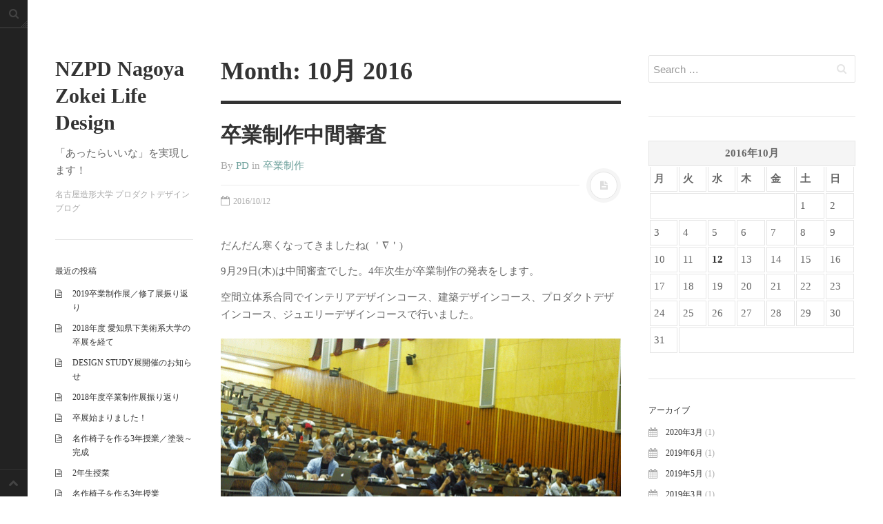

--- FILE ---
content_type: text/html; charset=UTF-8
request_url: https://www.nzu.ac.jp/blog/product/archives/date/2016/10
body_size: 7549
content:
<!DOCTYPE html>
<html prefix="og: http://ogp.me/ns#" lang="ja">
<head>
<meta charset="UTF-8">
<meta name="viewport" content="width=device-width, initial-scale=1.0, user-scalable=no">
<title>10月 | 2016 | NZPD Nagoya Zokei Life Design</title>
<link rel="profile" href="http://gmpg.org/xfn/11">
<link rel="pingback" href="https://www.nzu.ac.jp/blog/product/xmlrpc.php">
<link rel='dns-prefetch' href='//s.w.org' />
<link rel="alternate" type="application/rss+xml" title="NZPD Nagoya Zokei Life Design &raquo; フィード" href="https://www.nzu.ac.jp/blog/product/feed" />
<link rel="alternate" type="application/rss+xml" title="NZPD Nagoya Zokei Life Design &raquo; コメントフィード" href="https://www.nzu.ac.jp/blog/product/comments/feed" />
		<script type="text/javascript">
			window._wpemojiSettings = {"baseUrl":"https:\/\/s.w.org\/images\/core\/emoji\/2.4\/72x72\/","ext":".png","svgUrl":"https:\/\/s.w.org\/images\/core\/emoji\/2.4\/svg\/","svgExt":".svg","source":{"concatemoji":"https:\/\/www.nzu.ac.jp\/blog\/product\/wp-includes\/js\/wp-emoji-release.min.js?ver=4.9.6"}};
			!function(a,b,c){function d(a,b){var c=String.fromCharCode;l.clearRect(0,0,k.width,k.height),l.fillText(c.apply(this,a),0,0);var d=k.toDataURL();l.clearRect(0,0,k.width,k.height),l.fillText(c.apply(this,b),0,0);var e=k.toDataURL();return d===e}function e(a){var b;if(!l||!l.fillText)return!1;switch(l.textBaseline="top",l.font="600 32px Arial",a){case"flag":return!(b=d([55356,56826,55356,56819],[55356,56826,8203,55356,56819]))&&(b=d([55356,57332,56128,56423,56128,56418,56128,56421,56128,56430,56128,56423,56128,56447],[55356,57332,8203,56128,56423,8203,56128,56418,8203,56128,56421,8203,56128,56430,8203,56128,56423,8203,56128,56447]),!b);case"emoji":return b=d([55357,56692,8205,9792,65039],[55357,56692,8203,9792,65039]),!b}return!1}function f(a){var c=b.createElement("script");c.src=a,c.defer=c.type="text/javascript",b.getElementsByTagName("head")[0].appendChild(c)}var g,h,i,j,k=b.createElement("canvas"),l=k.getContext&&k.getContext("2d");for(j=Array("flag","emoji"),c.supports={everything:!0,everythingExceptFlag:!0},i=0;i<j.length;i++)c.supports[j[i]]=e(j[i]),c.supports.everything=c.supports.everything&&c.supports[j[i]],"flag"!==j[i]&&(c.supports.everythingExceptFlag=c.supports.everythingExceptFlag&&c.supports[j[i]]);c.supports.everythingExceptFlag=c.supports.everythingExceptFlag&&!c.supports.flag,c.DOMReady=!1,c.readyCallback=function(){c.DOMReady=!0},c.supports.everything||(h=function(){c.readyCallback()},b.addEventListener?(b.addEventListener("DOMContentLoaded",h,!1),a.addEventListener("load",h,!1)):(a.attachEvent("onload",h),b.attachEvent("onreadystatechange",function(){"complete"===b.readyState&&c.readyCallback()})),g=c.source||{},g.concatemoji?f(g.concatemoji):g.wpemoji&&g.twemoji&&(f(g.twemoji),f(g.wpemoji)))}(window,document,window._wpemojiSettings);
		</script>
		<style type="text/css">
img.wp-smiley,
img.emoji {
	display: inline !important;
	border: none !important;
	box-shadow: none !important;
	height: 1em !important;
	width: 1em !important;
	margin: 0 .07em !important;
	vertical-align: -0.1em !important;
	background: none !important;
	padding: 0 !important;
}
</style>
<link rel='stylesheet' id='dw-minion-main-css'  href='https://www.nzu.ac.jp/blog/product/wp-content/themes/dw-minion/assets/css/main.css?ver=4.9.6' type='text/css' media='all' />
<link rel='stylesheet' id='dw-minion-style-css'  href='https://www.nzu.ac.jp/blog/product/wp-content/themes/dw-minion/style.css?ver=4.9.6' type='text/css' media='all' />
<link rel='stylesheet' id='dw-minion-qa-css'  href='https://www.nzu.ac.jp/blog/product/wp-content/themes/dw-minion/dwqa-templates/style.css?ver=4.9.6' type='text/css' media='all' />
<link rel='stylesheet' id='slb_core-css'  href='https://www.nzu.ac.jp/blog/product/wp-content/plugins/simple-lightbox/client/css/app.css?ver=2.6.0' type='text/css' media='all' />
<script type='text/javascript' src='https://www.nzu.ac.jp/blog/product/wp-content/themes/dw-minion/assets/js/modernizr-2.6.2.min.js?ver=4.9.6'></script>
<script type='text/javascript' src='https://www.nzu.ac.jp/blog/product/wp-includes/js/jquery/jquery.js?ver=1.12.4'></script>
<script type='text/javascript' src='https://www.nzu.ac.jp/blog/product/wp-includes/js/jquery/jquery-migrate.min.js?ver=1.4.1'></script>
<link rel='https://api.w.org/' href='https://www.nzu.ac.jp/blog/product/wp-json/' />
<link rel="EditURI" type="application/rsd+xml" title="RSD" href="https://www.nzu.ac.jp/blog/product/xmlrpc.php?rsd" />
<link rel="wlwmanifest" type="application/wlwmanifest+xml" href="https://www.nzu.ac.jp/blog/product/wp-includes/wlwmanifest.xml" /> 
<meta name="generator" content="WordPress 4.9.6" />
    <style type="text/css" id="minion_color" media="screen">
      .btn:hover,#nav-below .btn:hover,.accordion-heading .accordion-toggle,.nav-tabs > li > a:hover, .nav-tabs > li > a:focus,.nav-tabs > .active > a, .nav-tabs > .active > a:hover, .nav-tabs > .active > a:focus,.pager .pager-title .nav-next a:hover .btn, .pager .pager-title .nav-previous a:hover .btn, .entry-footer .entry-tags .tags-links a:hover,#cancel-comment-reply-link:hover,#commentform #submit,.post-password-required .entry-content input[type="submit"]:hover,blockquote p {
        background-color: #6da09b;
      }
      a:hover,.btn-link:hover,.btn-link:focus,.comment-list .comment-datetime:hover,.comment-list .comment-edit-link:hover,.entry-meta a, .entry-meta .posted-on a:hover, .entry-meta .comments-link a:hover,.format-link .entry-content a,.format-quote .bq-meta a,.widget_nav_menu .current_page_item > a, .widget_nav_menu .current-menu-item > a,[class*="widget_recent_comments"] .url,.dw_twitter .tweet-content a {
        color: #6da09b;
      }
      .nav-tabs > .active > a:before,blockquote cite:before {
        border-top: 6px solid #6da09b;
      }
    </style>
          <style type="text/css" id="heading_font" media="screen">
        @font-face {
          font-family: "ABeeZee";
          src: url('http://themes.googleusercontent.com/static/fonts/abeezee/v1/mE5BOuZKGln_Ex0uYKpIaw.ttf');
        } 
        h1,h2,h3,h4,h5,h6,blockquote p {
          font-family: "ABeeZee";
        }
      </style>
          <style type="text/css" id="body_font" media="screen">
        @font-face {
          font-family: "ABeeZee";
          src: url('http://themes.googleusercontent.com/static/fonts/abeezee/v1/mE5BOuZKGln_Ex0uYKpIaw.ttf');
        } 
        body,.entry-content,.page-content,.site-description,.entry-meta .byline, .entry-meta .cat-links, .format-link .entry-content a {
          font-family: "ABeeZee";
        }
      </style>
    <meta property="og:image" content="" /></head>
<body class="archive date">
<div id="page" class="hfeed site">
	<div class="container clearfix">
				<div id="navigation" class="site-nav">
			<div class="site-nav-inner">
				<div class="container">
					<header id="masthead" class="site-header" role="banner">
						<h1 class="site-title display-title"><a href="https://www.nzu.ac.jp/blog/product/" title="NZPD Nagoya Zokei Life Design" rel="home">NZPD Nagoya Zokei Life Design</a></h1><p class="site-subtitle">「あったらいいな」を実現します！</p><h2 class="site-description">名古屋造形大学 プロダクトデザイン ブログ</h2>					</header>
					<div id="main-sidebar" class="widget-area" role="complementary">
				<aside id="recent-posts-5" class="widget widget_recent_entries">		<h3 class="widget-title">最近の投稿</h3>		<ul>
											<li>
					<a href="https://www.nzu.ac.jp/blog/product/archives/6089">2019卒業制作展／修了展振り返り</a>
									</li>
											<li>
					<a href="https://www.nzu.ac.jp/blog/product/archives/6052">2018年度 愛知県下美術系大学の卒展を経て</a>
									</li>
											<li>
					<a href="https://www.nzu.ac.jp/blog/product/archives/6039">DESIGN STUDY展開催のお知らせ</a>
									</li>
											<li>
					<a href="https://www.nzu.ac.jp/blog/product/archives/6003">2018年度卒業制作展振り返り</a>
									</li>
											<li>
					<a href="https://www.nzu.ac.jp/blog/product/archives/5985">卒展始まりました！</a>
									</li>
											<li>
					<a href="https://www.nzu.ac.jp/blog/product/archives/5976">名作椅子を作る3年授業／塗装～完成</a>
									</li>
											<li>
					<a href="https://www.nzu.ac.jp/blog/product/archives/5970">2年生授業</a>
									</li>
											<li>
					<a href="https://www.nzu.ac.jp/blog/product/archives/5948">名作椅子を作る3年授業</a>
									</li>
											<li>
					<a href="https://www.nzu.ac.jp/blog/product/archives/5938">アルヴァ・アアルト-もうひとつの自然</a>
									</li>
											<li>
					<a href="https://www.nzu.ac.jp/blog/product/archives/5903">１日体験入学は「ランプシェード」作り！</a>
									</li>
					</ul>
		</aside><aside id="categories-5" class="widget widget_categories"><h3 class="widget-title">カテゴリー</h3>		<ul>
	<li class="cat-item cat-item-13"><a href="https://www.nzu.ac.jp/blog/product/archives/category/santec%e6%a7%98%e3%81%a8%e3%81%ae%e7%94%a3%e5%ad%a6%e9%80%a3%e6%90%ba" >santec様との産学連携</a> (10)
</li>
	<li class="cat-item cat-item-11"><a href="https://www.nzu.ac.jp/blog/product/archives/category/%e3%83%8a%e3%83%8b%e3%82%b3%e3%83%ac%e5%a5%ae%e9%97%98%e6%97%a5%e8%a8%98" >ナニコレ奮闘日記</a> (7)
</li>
	<li class="cat-item cat-item-15"><a href="https://www.nzu.ac.jp/blog/product/archives/category/%e4%ba%ba" >人</a> (1)
</li>
	<li class="cat-item cat-item-7"><a href="https://www.nzu.ac.jp/blog/product/archives/category/%e5%8d%92%e6%a5%ad%e5%88%b6%e4%bd%9c" >卒業制作</a> (27)
</li>
	<li class="cat-item cat-item-4"><a href="https://www.nzu.ac.jp/blog/product/archives/category/tenjikai" >展示会</a> (41)
</li>
	<li class="cat-item cat-item-1"><a href="https://www.nzu.ac.jp/blog/product/archives/category/jyugyo" >授業</a> (207)
</li>
	<li class="cat-item cat-item-5"><a href="https://www.nzu.ac.jp/blog/product/archives/category/nichijo" >日常</a> (23)
</li>
	<li class="cat-item cat-item-12"><a href="https://www.nzu.ac.jp/blog/product/archives/category/%e7%94%a3%e5%ad%a6%e9%80%a3%e6%90%ba" >産学連携</a> (16)
</li>
	<li class="cat-item cat-item-6"><a href="https://www.nzu.ac.jp/blog/product/archives/category/gyoji" >行事</a> (39)
</li>
	<li class="cat-item cat-item-8"><a href="https://www.nzu.ac.jp/blog/product/archives/category/kougipd" >講義授業「プロダクトデザイン論」</a> (11)
</li>
	<li class="cat-item cat-item-9"><a href="https://www.nzu.ac.jp/blog/product/archives/category/monodukuri" >講義授業「ものづくりの法律」</a> (7)
</li>
		</ul>
</aside><aside id="pages-3" class="widget widget_pages"><h3 class="widget-title">紹介</h3>		<ul>
			<li class="page_item page-item-2"><a href="https://www.nzu.ac.jp/blog/product/about">教員紹介</a></li>
		</ul>
		</aside><aside id="linkcat-2" class="widget widget_links"><h3 class="widget-title">リンク</h3>
	<ul class='xoxo blogroll'>
<li><a href="https://www.nzu.ac.jp/blog/jewelry/">ジュエリーデザインコース</a></li>
<li><a href="https://www.nzu.ac.jp/" title="名古屋造形大学公式HP">名古屋造形大学</a></li>
<li><a href="https://www.nzu.ac.jp/blog/architecture/">建築／インテリアデザインコース</a></li>
<li><a href="https://twitter.com/GENSAI_Design">減災デザイン研究室</a></li>
<li><a href="http://www.pritech.co.jp/sangaku/" rel="met" target="_blank">産学共同プロジェクト（プリ・テック株式会社）</a></li>

	</ul>
</aside>
<aside id="meta-3" class="widget widget_meta"><h3 class="widget-title">メタ情報</h3>			<ul>
						<li><a href="https://www.nzu.ac.jp/blog/product/wp-login.php">ログイン</a></li>
			<li><a href="https://www.nzu.ac.jp/blog/product/feed">投稿の <abbr title="Really Simple Syndication">RSS</abbr></a></li>
			<li><a href="https://www.nzu.ac.jp/blog/product/comments/feed">コメントの <abbr title="Really Simple Syndication">RSS</abbr></a></li>
			<li><a href="https://ja.wordpress.org/" title="Powered by WordPress, state-of-the-art semantic personal publishing platform.">WordPress.org</a></li>			</ul>
			</aside></div>				</div>
			</div>
		</div>
          <div id="actions" class="site-actions clearfix">
      <div class="action show-site-nav">
          <i class="icon-reorder"></i>
      </div>
      <div class="clearfix actions">
          <div class="action search">
              <form action="https://www.nzu.ac.jp/blog/product/" class="action searchform">
                  <input type="text" placeholder="Search" id="s" name="s" class="search-query">
                  <label for="s"></label>
              </form>
          </div>
          <a class="back-top action" href="#page"><i class="icon-chevron-up"></i></a>
                    <div class="action socials">
              <i class="icon-link active-socials"></i>
              <ul class="unstyled list-socials clearfix" style="width: 200px;">
                                                                                                        </ul>          </div>
      </div>
  </div>
  		<div id="main" class="site-main">
			<div class="site-main-inner">
				<div class="container clearfix">
					<div id="primary" class="content-area">
	<div class="primary-inner">
		<header class="page-header">
			<h1 class="page-title">
				Month: <span>10月 2016</span>			</h1>
					</header>
		<div id="content" class="site-content content-list" role="main">
		<article id="post-5268" class="post-5268 post type-post status-publish format-standard hentry category-7">
	<header class="entry-header">
		<h2 class="entry-title"><a href="https://www.nzu.ac.jp/blog/product/archives/5268" rel="bookmark">卒業制作中間審査</a></h2>		<div class="entry-meta"><span class="byline">By <span class="author vcard"><a class="url fn n" href="https://www.nzu.ac.jp/blog/product/archives/author/padmin" title="View all posts by PD">PD</a></span></span><span class="cat-links"> in <a href="https://www.nzu.ac.jp/blog/product/archives/category/%e5%8d%92%e6%a5%ad%e5%88%b6%e4%bd%9c" rel="category tag">卒業制作</a></span><span class="sep"><span class="post-format"><i class="icon-file-text"></i></span></span><span class="posted-on"><a href="https://www.nzu.ac.jp/blog/product/archives/5268" title="1:28 PM" rel="bookmark"><i class="icon-calendar-empty"></i> <time class="entry-date published" datetime="2016-10-12T13:28:01+00:00">2016/10/12</time></a></span></div>	</header>
		<div class="entry-content"> 
		<p>だんだん寒くなってきましたね( ＇∇＇)</p>
<p>9月29日(木)は中間審査でした。4年次生が卒業制作の発表をします。</p>
<p>空間立体系合同でインテリアデザインコース、建築デザインコース、プロダクトデザインコース、ジュエリーデザインコースで行いました。</p>
<p><img src="https://www.nzu.ac.jp/blog/product/wp-content/uploads/2016/10/IGP4994.gif" alt="_IGP4994" width="581" height="389" class="alignleft size-full wp-image-5270" /></p>
<p>&nbsp;</p>
<p>&nbsp;</p>
<p>&nbsp;</p>
<p>&nbsp;</p>
<p>&nbsp;</p>
<p>&nbsp;</p>
<p>&nbsp;</p>
<p>&nbsp;</p>
<p>&nbsp;</p>
<p>&nbsp;</p>
<p>&nbsp;</p>
<p><img src="https://www.nzu.ac.jp/blog/product/wp-content/uploads/2016/10/IGP4993.gif" alt="_IGP4993" width="581" height="389" class="alignleft size-full wp-image-5269" /></p>
<p>&nbsp;</p>
<p>&nbsp;</p>
<p>&nbsp;</p>
<p>&nbsp;</p>
<p>&nbsp;</p>
<p>&nbsp;</p>
<p>&nbsp;</p>
<p>&nbsp;</p>
<p>&nbsp;</p>
<p>&nbsp;</p>
<p>&nbsp;</p>
<p><img src="https://www.nzu.ac.jp/blog/product/wp-content/uploads/2016/10/IGP5083.gif" alt="_IGP5083" width="581" height="389" class="alignleft size-full wp-image-5271" /></p>
<p>&nbsp;</p>
<p>&nbsp;</p>
<p>&nbsp;</p>
<p>&nbsp;</p>
<p>&nbsp;</p>
<p>&nbsp;</p>
<p>&nbsp;</p>
<p>&nbsp;</p>
<p>&nbsp;</p>
<p>&nbsp;</p>
<p>&nbsp;</p>
<p><img src="https://www.nzu.ac.jp/blog/product/wp-content/uploads/2016/10/IGP5041.gif" alt="_IGP5041" width="581" height="389" class="alignleft size-full wp-image-5272" /></p>
<p>&nbsp;</p>
<p>&nbsp;</p>
<p>&nbsp;</p>
<p>&nbsp;</p>
<p>&nbsp;</p>
<p>&nbsp;</p>
<p>&nbsp;</p>
<p>&nbsp;</p>
<p>&nbsp;</p>
<p>&nbsp;</p>
<p>&nbsp;</p>
<p>&nbsp;</p>
<p>研究室　田中</p>
<p>&nbsp;</p>
			</div>
</article>		</div>
	</div>
</div>
<div id="secondary" class="widget-area" role="complementary">
		<aside id="search-5" class="widget widget_search"><form role="search" method="get" class="search-form" action="https://www.nzu.ac.jp/blog/product/">
	<label>
		<span class="screen-reader-text">Search for:</span>
		<input type="search" class="search-field" placeholder="Search &hellip;" value="" name="s" title="Search for:">
	</label>
	<input type="submit" class="search-submit" value="Search">
</form></aside><aside id="calendar-5" class="widget widget_calendar"><div id="calendar_wrap" class="calendar_wrap"><table id="wp-calendar">
	<caption>2016年10月</caption>
	<thead>
	<tr>
		<th scope="col" title="月曜日">月</th>
		<th scope="col" title="火曜日">火</th>
		<th scope="col" title="水曜日">水</th>
		<th scope="col" title="木曜日">木</th>
		<th scope="col" title="金曜日">金</th>
		<th scope="col" title="土曜日">土</th>
		<th scope="col" title="日曜日">日</th>
	</tr>
	</thead>

	<tfoot>
	<tr>
		<td colspan="3" id="prev"><a href="https://www.nzu.ac.jp/blog/product/archives/date/2016/09">&laquo; 9月</a></td>
		<td class="pad">&nbsp;</td>
		<td colspan="3" id="next"><a href="https://www.nzu.ac.jp/blog/product/archives/date/2016/11">11月 &raquo;</a></td>
	</tr>
	</tfoot>

	<tbody>
	<tr>
		<td colspan="5" class="pad">&nbsp;</td><td>1</td><td>2</td>
	</tr>
	<tr>
		<td>3</td><td>4</td><td>5</td><td>6</td><td>7</td><td>8</td><td>9</td>
	</tr>
	<tr>
		<td>10</td><td>11</td><td><a href="https://www.nzu.ac.jp/blog/product/archives/date/2016/10/12" aria-label="2016年10月12日 に投稿を公開">12</a></td><td>13</td><td>14</td><td>15</td><td>16</td>
	</tr>
	<tr>
		<td>17</td><td>18</td><td>19</td><td>20</td><td>21</td><td>22</td><td>23</td>
	</tr>
	<tr>
		<td>24</td><td>25</td><td>26</td><td>27</td><td>28</td><td>29</td><td>30</td>
	</tr>
	<tr>
		<td>31</td>
		<td class="pad" colspan="6">&nbsp;</td>
	</tr>
	</tbody>
	</table></div></aside><aside id="archives-6" class="widget widget_archive"><h3 class="widget-title">アーカイブ</h3>		<ul>
			<li><a href='https://www.nzu.ac.jp/blog/product/archives/date/2020/03'>2020年3月</a>&nbsp;(1)</li>
	<li><a href='https://www.nzu.ac.jp/blog/product/archives/date/2019/06'>2019年6月</a>&nbsp;(1)</li>
	<li><a href='https://www.nzu.ac.jp/blog/product/archives/date/2019/05'>2019年5月</a>&nbsp;(1)</li>
	<li><a href='https://www.nzu.ac.jp/blog/product/archives/date/2019/03'>2019年3月</a>&nbsp;(1)</li>
	<li><a href='https://www.nzu.ac.jp/blog/product/archives/date/2019/02'>2019年2月</a>&nbsp;(1)</li>
	<li><a href='https://www.nzu.ac.jp/blog/product/archives/date/2019/01'>2019年1月</a>&nbsp;(2)</li>
	<li><a href='https://www.nzu.ac.jp/blog/product/archives/date/2018/12'>2018年12月</a>&nbsp;(3)</li>
	<li><a href='https://www.nzu.ac.jp/blog/product/archives/date/2018/11'>2018年11月</a>&nbsp;(1)</li>
	<li><a href='https://www.nzu.ac.jp/blog/product/archives/date/2018/10'>2018年10月</a>&nbsp;(1)</li>
	<li><a href='https://www.nzu.ac.jp/blog/product/archives/date/2018/09'>2018年9月</a>&nbsp;(1)</li>
	<li><a href='https://www.nzu.ac.jp/blog/product/archives/date/2018/07'>2018年7月</a>&nbsp;(1)</li>
	<li><a href='https://www.nzu.ac.jp/blog/product/archives/date/2018/05'>2018年5月</a>&nbsp;(4)</li>
	<li><a href='https://www.nzu.ac.jp/blog/product/archives/date/2018/03'>2018年3月</a>&nbsp;(2)</li>
	<li><a href='https://www.nzu.ac.jp/blog/product/archives/date/2018/02'>2018年2月</a>&nbsp;(2)</li>
	<li><a href='https://www.nzu.ac.jp/blog/product/archives/date/2018/01'>2018年1月</a>&nbsp;(2)</li>
	<li><a href='https://www.nzu.ac.jp/blog/product/archives/date/2017/12'>2017年12月</a>&nbsp;(4)</li>
	<li><a href='https://www.nzu.ac.jp/blog/product/archives/date/2017/11'>2017年11月</a>&nbsp;(3)</li>
	<li><a href='https://www.nzu.ac.jp/blog/product/archives/date/2017/10'>2017年10月</a>&nbsp;(3)</li>
	<li><a href='https://www.nzu.ac.jp/blog/product/archives/date/2017/07'>2017年7月</a>&nbsp;(1)</li>
	<li><a href='https://www.nzu.ac.jp/blog/product/archives/date/2017/05'>2017年5月</a>&nbsp;(2)</li>
	<li><a href='https://www.nzu.ac.jp/blog/product/archives/date/2017/04'>2017年4月</a>&nbsp;(1)</li>
	<li><a href='https://www.nzu.ac.jp/blog/product/archives/date/2017/03'>2017年3月</a>&nbsp;(1)</li>
	<li><a href='https://www.nzu.ac.jp/blog/product/archives/date/2017/01'>2017年1月</a>&nbsp;(2)</li>
	<li><a href='https://www.nzu.ac.jp/blog/product/archives/date/2016/12'>2016年12月</a>&nbsp;(2)</li>
	<li><a href='https://www.nzu.ac.jp/blog/product/archives/date/2016/11'>2016年11月</a>&nbsp;(2)</li>
	<li><a href='https://www.nzu.ac.jp/blog/product/archives/date/2016/10'>2016年10月</a>&nbsp;(1)</li>
	<li><a href='https://www.nzu.ac.jp/blog/product/archives/date/2016/09'>2016年9月</a>&nbsp;(1)</li>
	<li><a href='https://www.nzu.ac.jp/blog/product/archives/date/2016/07'>2016年7月</a>&nbsp;(4)</li>
	<li><a href='https://www.nzu.ac.jp/blog/product/archives/date/2016/06'>2016年6月</a>&nbsp;(9)</li>
	<li><a href='https://www.nzu.ac.jp/blog/product/archives/date/2016/05'>2016年5月</a>&nbsp;(1)</li>
	<li><a href='https://www.nzu.ac.jp/blog/product/archives/date/2016/04'>2016年4月</a>&nbsp;(3)</li>
	<li><a href='https://www.nzu.ac.jp/blog/product/archives/date/2016/03'>2016年3月</a>&nbsp;(6)</li>
	<li><a href='https://www.nzu.ac.jp/blog/product/archives/date/2016/02'>2016年2月</a>&nbsp;(6)</li>
	<li><a href='https://www.nzu.ac.jp/blog/product/archives/date/2016/01'>2016年1月</a>&nbsp;(4)</li>
	<li><a href='https://www.nzu.ac.jp/blog/product/archives/date/2015/12'>2015年12月</a>&nbsp;(4)</li>
	<li><a href='https://www.nzu.ac.jp/blog/product/archives/date/2015/11'>2015年11月</a>&nbsp;(3)</li>
	<li><a href='https://www.nzu.ac.jp/blog/product/archives/date/2015/10'>2015年10月</a>&nbsp;(5)</li>
	<li><a href='https://www.nzu.ac.jp/blog/product/archives/date/2015/09'>2015年9月</a>&nbsp;(3)</li>
	<li><a href='https://www.nzu.ac.jp/blog/product/archives/date/2015/08'>2015年8月</a>&nbsp;(2)</li>
	<li><a href='https://www.nzu.ac.jp/blog/product/archives/date/2015/07'>2015年7月</a>&nbsp;(6)</li>
	<li><a href='https://www.nzu.ac.jp/blog/product/archives/date/2015/06'>2015年6月</a>&nbsp;(4)</li>
	<li><a href='https://www.nzu.ac.jp/blog/product/archives/date/2015/05'>2015年5月</a>&nbsp;(6)</li>
	<li><a href='https://www.nzu.ac.jp/blog/product/archives/date/2015/04'>2015年4月</a>&nbsp;(3)</li>
	<li><a href='https://www.nzu.ac.jp/blog/product/archives/date/2015/03'>2015年3月</a>&nbsp;(1)</li>
	<li><a href='https://www.nzu.ac.jp/blog/product/archives/date/2015/02'>2015年2月</a>&nbsp;(1)</li>
	<li><a href='https://www.nzu.ac.jp/blog/product/archives/date/2015/01'>2015年1月</a>&nbsp;(4)</li>
	<li><a href='https://www.nzu.ac.jp/blog/product/archives/date/2014/12'>2014年12月</a>&nbsp;(8)</li>
	<li><a href='https://www.nzu.ac.jp/blog/product/archives/date/2014/11'>2014年11月</a>&nbsp;(7)</li>
	<li><a href='https://www.nzu.ac.jp/blog/product/archives/date/2014/10'>2014年10月</a>&nbsp;(11)</li>
	<li><a href='https://www.nzu.ac.jp/blog/product/archives/date/2014/09'>2014年9月</a>&nbsp;(11)</li>
	<li><a href='https://www.nzu.ac.jp/blog/product/archives/date/2014/08'>2014年8月</a>&nbsp;(5)</li>
	<li><a href='https://www.nzu.ac.jp/blog/product/archives/date/2014/07'>2014年7月</a>&nbsp;(5)</li>
	<li><a href='https://www.nzu.ac.jp/blog/product/archives/date/2014/06'>2014年6月</a>&nbsp;(4)</li>
	<li><a href='https://www.nzu.ac.jp/blog/product/archives/date/2014/05'>2014年5月</a>&nbsp;(7)</li>
	<li><a href='https://www.nzu.ac.jp/blog/product/archives/date/2014/04'>2014年4月</a>&nbsp;(6)</li>
	<li><a href='https://www.nzu.ac.jp/blog/product/archives/date/2014/03'>2014年3月</a>&nbsp;(4)</li>
	<li><a href='https://www.nzu.ac.jp/blog/product/archives/date/2014/02'>2014年2月</a>&nbsp;(1)</li>
	<li><a href='https://www.nzu.ac.jp/blog/product/archives/date/2013/12'>2013年12月</a>&nbsp;(1)</li>
	<li><a href='https://www.nzu.ac.jp/blog/product/archives/date/2013/11'>2013年11月</a>&nbsp;(3)</li>
	<li><a href='https://www.nzu.ac.jp/blog/product/archives/date/2013/10'>2013年10月</a>&nbsp;(2)</li>
	<li><a href='https://www.nzu.ac.jp/blog/product/archives/date/2013/09'>2013年9月</a>&nbsp;(2)</li>
	<li><a href='https://www.nzu.ac.jp/blog/product/archives/date/2013/08'>2013年8月</a>&nbsp;(5)</li>
	<li><a href='https://www.nzu.ac.jp/blog/product/archives/date/2013/07'>2013年7月</a>&nbsp;(2)</li>
	<li><a href='https://www.nzu.ac.jp/blog/product/archives/date/2013/06'>2013年6月</a>&nbsp;(5)</li>
	<li><a href='https://www.nzu.ac.jp/blog/product/archives/date/2013/03'>2013年3月</a>&nbsp;(1)</li>
	<li><a href='https://www.nzu.ac.jp/blog/product/archives/date/2013/02'>2013年2月</a>&nbsp;(1)</li>
	<li><a href='https://www.nzu.ac.jp/blog/product/archives/date/2013/01'>2013年1月</a>&nbsp;(1)</li>
	<li><a href='https://www.nzu.ac.jp/blog/product/archives/date/2012/10'>2012年10月</a>&nbsp;(3)</li>
	<li><a href='https://www.nzu.ac.jp/blog/product/archives/date/2012/09'>2012年9月</a>&nbsp;(3)</li>
	<li><a href='https://www.nzu.ac.jp/blog/product/archives/date/2012/08'>2012年8月</a>&nbsp;(2)</li>
	<li><a href='https://www.nzu.ac.jp/blog/product/archives/date/2012/07'>2012年7月</a>&nbsp;(4)</li>
	<li><a href='https://www.nzu.ac.jp/blog/product/archives/date/2012/06'>2012年6月</a>&nbsp;(6)</li>
	<li><a href='https://www.nzu.ac.jp/blog/product/archives/date/2012/05'>2012年5月</a>&nbsp;(5)</li>
	<li><a href='https://www.nzu.ac.jp/blog/product/archives/date/2012/04'>2012年4月</a>&nbsp;(6)</li>
	<li><a href='https://www.nzu.ac.jp/blog/product/archives/date/2012/03'>2012年3月</a>&nbsp;(7)</li>
	<li><a href='https://www.nzu.ac.jp/blog/product/archives/date/2012/02'>2012年2月</a>&nbsp;(9)</li>
	<li><a href='https://www.nzu.ac.jp/blog/product/archives/date/2012/01'>2012年1月</a>&nbsp;(4)</li>
	<li><a href='https://www.nzu.ac.jp/blog/product/archives/date/2011/12'>2011年12月</a>&nbsp;(4)</li>
	<li><a href='https://www.nzu.ac.jp/blog/product/archives/date/2011/11'>2011年11月</a>&nbsp;(1)</li>
	<li><a href='https://www.nzu.ac.jp/blog/product/archives/date/2011/10'>2011年10月</a>&nbsp;(3)</li>
	<li><a href='https://www.nzu.ac.jp/blog/product/archives/date/2011/09'>2011年9月</a>&nbsp;(2)</li>
	<li><a href='https://www.nzu.ac.jp/blog/product/archives/date/2011/07'>2011年7月</a>&nbsp;(4)</li>
	<li><a href='https://www.nzu.ac.jp/blog/product/archives/date/2011/06'>2011年6月</a>&nbsp;(7)</li>
	<li><a href='https://www.nzu.ac.jp/blog/product/archives/date/2011/05'>2011年5月</a>&nbsp;(3)</li>
	<li><a href='https://www.nzu.ac.jp/blog/product/archives/date/2011/04'>2011年4月</a>&nbsp;(2)</li>
	<li><a href='https://www.nzu.ac.jp/blog/product/archives/date/2011/01'>2011年1月</a>&nbsp;(3)</li>
	<li><a href='https://www.nzu.ac.jp/blog/product/archives/date/2010/12'>2010年12月</a>&nbsp;(5)</li>
	<li><a href='https://www.nzu.ac.jp/blog/product/archives/date/2010/11'>2010年11月</a>&nbsp;(6)</li>
	<li><a href='https://www.nzu.ac.jp/blog/product/archives/date/2010/10'>2010年10月</a>&nbsp;(3)</li>
	<li><a href='https://www.nzu.ac.jp/blog/product/archives/date/2010/04'>2010年4月</a>&nbsp;(1)</li>
		</ul>
		</aside></div>        </div>
      </div>
    </div>
    <footer id="colophon" class="site-footer" role="contentinfo">
      <div class="container">
        <div class="site-info">
                    <a href="http://wordpress.org/" title="A Semantic Personal Publishing Platform" rel="generator">Proudly powered by WordPress</a><span class="sep">.</span>
          Theme: DW Minion by <a href="http://www.designwall.com/" rel="nofollow">DesignWall</a>.        </div>
      </div>
    </footer>
  </div>
</div>
<script type='text/javascript' src='https://www.nzu.ac.jp/blog/product/wp-content/themes/dw-minion/assets/js/main.js?ver=4.9.6'></script>
<script type='text/javascript' src='https://www.nzu.ac.jp/blog/product/wp-content/themes/dw-minion/assets/js/bootstrap-transition.js?ver=4.9.6'></script>
<script type='text/javascript' src='https://www.nzu.ac.jp/blog/product/wp-content/themes/dw-minion/assets/js/bootstrap-carousel.js?ver=4.9.6'></script>
<script type='text/javascript' src='https://www.nzu.ac.jp/blog/product/wp-content/themes/dw-minion/assets/js/bootstrap-collapse.js?ver=4.9.6'></script>
<script type='text/javascript' src='https://www.nzu.ac.jp/blog/product/wp-content/themes/dw-minion/assets/js/bootstrap-tab.js?ver=4.9.6'></script>
<script type='text/javascript' src='https://www.nzu.ac.jp/blog/product/wp-includes/js/wp-embed.min.js?ver=4.9.6'></script>
<script type="text/javascript" id="slb_context">/* <![CDATA[ */if ( !!window.jQuery ) {(function($){$(document).ready(function(){if ( !!window.SLB ) { {$.extend(SLB, {"context":["public","user_guest"]});} }})})(jQuery);}/* ]]> */</script>
</body>
</html>